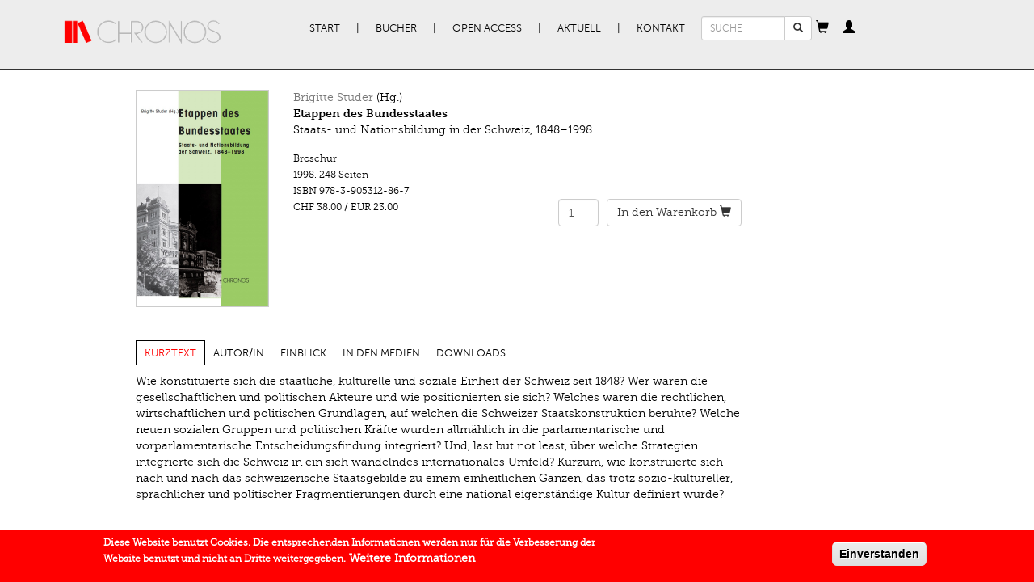

--- FILE ---
content_type: text/html; charset=utf-8
request_url: https://www.chronos-verlag.ch/node/19696
body_size: 15756
content:
<!DOCTYPE html>
<html lang="de" dir="ltr" prefix="og: http://ogp.me/ns# content: http://purl.org/rss/1.0/modules/content/ dc: http://purl.org/dc/terms/ foaf: http://xmlns.com/foaf/0.1/ rdfs: http://www.w3.org/2000/01/rdf-schema# sioc: http://rdfs.org/sioc/ns# sioct: http://rdfs.org/sioc/types# skos: http://www.w3.org/2004/02/skos/core# xsd: http://www.w3.org/2001/XMLSchema#">
<head>
  <link rel="profile" href="http://www.w3.org/1999/xhtml/vocab" />
  <meta name="viewport" content="width=device-width, initial-scale=1.0">
  <meta charset="utf-8" />
<link rel="apple-touch-icon-precomposed" href="https://www.chronos-verlag.ch/sites/all/themes/omega/omega/apple-touch-icon-precomposed-114x114.png" sizes="114x114" />
<link rel="apple-touch-icon-precomposed" href="https://www.chronos-verlag.ch/sites/all/themes/omega/omega/apple-touch-icon-precomposed.png" />
<link rel="apple-touch-icon-precomposed" href="https://www.chronos-verlag.ch/sites/all/themes/omega/omega/apple-touch-icon-precomposed-72x72.png" sizes="72x72" />
<link rel="apple-touch-icon-precomposed" href="https://www.chronos-verlag.ch/sites/all/themes/omega/omega/apple-touch-icon-precomposed-144x144.png" sizes="144x144" />
<meta http-equiv="cleartype" content="on" />
<meta name="MobileOptimized" content="width" />
<meta name="HandheldFriendly" content="true" />
<link rel="shortcut icon" href="https://www.chronos-verlag.ch/sites/all/themes/cv/favicon.ico" type="image/vnd.microsoft.icon" />
<link rel="profile" href="http://www.w3.org/1999/xhtml/vocab" />
<meta name="viewport" content="width=device-width" />
<meta name="generator" content="Drupal 7 (https://www.drupal.org)" />
<link rel="canonical" href="https://www.chronos-verlag.ch/node/19696" />
<link rel="shortlink" href="https://www.chronos-verlag.ch/node/19696" />
<meta property="og:site_name" content="Chronos Verlag" />
<meta property="og:type" content="article" />
<meta property="og:url" content="https://www.chronos-verlag.ch/node/19696" />
<meta property="og:title" content="Etappen des Bundesstaates" />
<meta property="og:updated_time" content="2025-01-23T16:51:29+01:00" />
<meta property="og:image" content="https://www.chronos-verlag.ch/sites/default/files/img_cover/286_studer_ug.jpg" />
<meta property="article:published_time" content="2017-12-28T17:25:24+01:00" />
<meta property="article:modified_time" content="2025-01-23T16:51:29+01:00" />
  <title>Etappen des Bundesstaates | Chronos Verlag</title>
  <link type="text/css" rel="stylesheet" href="https://www.chronos-verlag.ch/sites/default/files/css/css_ChvGnDK6KNYZtPymMddFw2MbZMcIOSLwJ6q2z1g9C3U.css" media="all" />
<link type="text/css" rel="stylesheet" href="https://www.chronos-verlag.ch/sites/default/files/css/css_nkveAshVdseAaEkQZ8tzqvN9nWaY9y1m7sqrgMmsde4.css" media="all" />
<style>#sliding-popup.sliding-popup-bottom,#sliding-popup.sliding-popup-bottom .eu-cookie-withdraw-banner,.eu-cookie-withdraw-tab{background:#ff0000;}#sliding-popup.sliding-popup-bottom.eu-cookie-withdraw-wrapper{background:transparent}#sliding-popup .popup-content #popup-text h1,#sliding-popup .popup-content #popup-text h2,#sliding-popup .popup-content #popup-text h3,#sliding-popup .popup-content #popup-text p,#sliding-popup label,#sliding-popup div,.eu-cookie-compliance-secondary-button,.eu-cookie-withdraw-tab{color:#ffffff !important;}.eu-cookie-withdraw-tab{border-color:#ffffff;}.eu-cookie-compliance-more-button{color:#ffffff !important;}
</style>
<link type="text/css" rel="stylesheet" href="https://www.chronos-verlag.ch/sites/default/files/css/css_2RdTjkzo0eI-1QJbfPNMhGNiVz561B4JM9Fu6jFJ45U.css" media="all" />
<link type="text/css" rel="stylesheet" href="https://www.chronos-verlag.ch/sites/default/files/css/css_cWyzsuHEPB9Coe3zm5MJGegkR2pYLvQDetCGFcg40PQ.css" media="all" />
  <!-- HTML5 element support for IE6-8 -->
  <!--[if lt IE 9]>
    <script src="https://cdn.jsdelivr.net/html5shiv/3.7.3/html5shiv-printshiv.min.js"></script>
  <![endif]-->
  <!-- Matomo -->
  <script>
    var _paq = window._paq = window._paq || [];
    /* tracker methods like "setCustomDimension" should be called before "trackPageView" */
    _paq.push(['trackPageView']);
    _paq.push(['enableLinkTracking']);
    (function() {
      var u="//matomo.chronos-verlag.ch/";
      _paq.push(['setTrackerUrl', u+'matomo.php']);
      _paq.push(['setSiteId', '1']);
      var d=document, g=d.createElement('script'), s=d.getElementsByTagName('script')[0];
      g.async=true; g.src=u+'matomo.js'; s.parentNode.insertBefore(g,s);
    })();
  </script>
  <!-- End Matomo Code -->
  <script src="https://www.chronos-verlag.ch/sites/default/files/js/js_90AfNYFa6dzfqLYwWvPG9pzcr62zTrkVWmITP0kR6sQ.js"></script>
<script src="https://www.chronos-verlag.ch/sites/default/files/js/js_Q2kecghLvvd69tAPGWpW7ObwRsXWuwiJPaPsZga9Egc.js"></script>
<script src="https://www.chronos-verlag.ch/sites/default/files/js/js_jSUToTmGlXbxJsCS8j3ejlVUr7iHF1RPhPTPuIEm61g.js"></script>
<script src="https://www.chronos-verlag.ch/sites/default/files/js/js_X8-MlOk_tPPZwOgUoyhEDbaW--L-aEObOO7ADPH9HVs.js"></script>
<script src="https://www.chronos-verlag.ch/sites/default/files/js/js_OLgr-593LYCzF1vZ05PpqLNjLgPEsdxeuLPiASPOib8.js"></script>
<script>jQuery.extend(Drupal.settings, {"basePath":"\/","pathPrefix":"","ajaxPageState":{"theme":"cv","theme_token":"coN15DN8R8nMl1bqrTJVSw9Foe401ILAibw6UfyQDRI","jquery_version":"1.10","js":{"0":1,"sites\/all\/modules\/contrib\/eu_cookie_compliance\/js\/eu_cookie_compliance.js":1,"sites\/all\/themes\/bootstrap\/js\/bootstrap.js":1,"sites\/all\/modules\/contrib\/jquery_update\/replace\/jquery\/1.10\/jquery.min.js":1,"misc\/jquery-extend-3.4.0.js":1,"misc\/jquery.once.js":1,"misc\/drupal.js":1,"sites\/all\/themes\/omega\/omega\/js\/no-js.js":1,"sites\/all\/modules\/contrib\/eu_cookie_compliance\/js\/jquery.cookie-1.4.1.min.js":1,"sites\/all\/modules\/contrib\/jquery_update\/replace\/misc\/jquery.form.min.js":1,"misc\/ajax.js":1,"sites\/all\/modules\/contrib\/jquery_update\/js\/jquery_update.js":1,"public:\/\/languages\/de_BE0gPCrR58D5uLmBEaK7FBP41KhjQlGj2LRWHaudT6E.js":1,"sites\/all\/libraries\/colorbox\/jquery.colorbox-min.js":1,"sites\/all\/modules\/contrib\/colorbox\/js\/colorbox.js":1,"sites\/all\/modules\/contrib\/colorbox\/styles\/default\/colorbox_style.js":1,"sites\/all\/themes\/cv\/js\/articles_to_sell.js":1,"sites\/all\/modules\/contrib\/views\/js\/base.js":1,"sites\/all\/themes\/bootstrap\/js\/misc\/_progress.js":1,"sites\/all\/themes\/cv\/js\/article_focus.js":1,"sites\/all\/modules\/contrib\/views\/js\/ajax_view.js":1,"sites\/all\/themes\/cv\/js\/cart_popover.js":1,"sites\/all\/themes\/cv\/js\/personal_cabinet_popover.js":1,"sites\/all\/modules\/custom\/cv_common\/js\/quicktabs\/qt_easyresponsivetabs.js":1,"sites\/all\/themes\/cv\/js\/cv.behaviors.js":1,"sites\/all\/themes\/cv\/js\/bootstrap.min.js":1,"sites\/all\/themes\/cv\/smartmenu\/jquery.smartmenus.min.js":1,"sites\/all\/themes\/cv\/smartmenu\/addons\/bootstrap\/jquery.smartmenus.bootstrap.min.js":1,"sites\/all\/themes\/bootstrap\/js\/modules\/views\/js\/ajax_view.js":1,"sites\/all\/themes\/bootstrap\/js\/misc\/ajax.js":1},"css":{"sites\/all\/themes\/omega\/omega\/css\/modules\/system\/system.base.css":1,"sites\/all\/themes\/omega\/omega\/css\/modules\/system\/system.menus.theme.css":1,"sites\/all\/themes\/omega\/omega\/css\/modules\/system\/system.messages.theme.css":1,"sites\/all\/themes\/omega\/omega\/css\/modules\/system\/system.theme.css":1,"sites\/all\/modules\/contrib\/date\/date_api\/date.css":1,"sites\/all\/modules\/contrib\/date\/date_popup\/themes\/datepicker.1.7.css":1,"sites\/all\/themes\/omega\/omega\/css\/modules\/comment\/comment.theme.css":1,"modules\/node\/node.css":1,"sites\/all\/themes\/omega\/omega\/css\/modules\/field\/field.theme.css":1,"sites\/all\/modules\/contrib\/views\/css\/views.css":1,"sites\/all\/themes\/omega\/omega\/css\/modules\/search\/search.theme.css":1,"sites\/all\/themes\/omega\/omega\/css\/modules\/user\/user.base.css":1,"sites\/all\/themes\/omega\/omega\/css\/modules\/user\/user.theme.css":1,"sites\/all\/modules\/contrib\/colorbox\/styles\/default\/colorbox_style.css":1,"sites\/all\/modules\/contrib\/ctools\/css\/ctools.css":1,"sites\/all\/modules\/contrib\/wysiwyg_linebreaks\/wysiwyg_linebreaks.css":1,"sites\/all\/modules\/contrib\/field_group\/field_group.field_ui.css":1,"sites\/all\/modules\/custom\/cv_common\/css\/quicktabs\/responsive-tabs-horizontal.css":1,"sites\/all\/modules\/contrib\/eu_cookie_compliance\/css\/eu_cookie_compliance.css":1,"sites\/all\/themes\/cv\/css\/detail_book_page.min.css":1,"sites\/all\/themes\/omega\/omega\/css\/modules\/system\/system.menu.themes.css":1,"sites\/all\/themes\/omega\/omega\/css\/modules\/contextual\/contextual.base.css":1,"sites\/all\/modules\/contrib\/commerce\/modules\/cart\/theme\/commerce_cart.theme.css":1,"sites\/all\/modules\/contrib\/commerce\/modules\/line_item\/theme\/commerce_line_item.theme.css":1,"0":1,"sites\/all\/themes\/cv\/css\/bootstrap.min.css":1,"sites\/all\/themes\/cv\/css\/styles.min.css":1,"sites\/all\/themes\/cv\/css\/fonts.min.css":1,"all:0":1}},"colorbox":{"opacity":"0.85","current":"{current} von {total}","previous":"\u00ab Zur\u00fcck","next":"Weiter \u00bb","close":"Schlie\u00dfen","maxWidth":"98%","maxHeight":"98%","fixed":true,"mobiledetect":true,"mobiledevicewidth":"480px"},"urlIsAjaxTrusted":{"\/node\/19696":true},"cvCommon":{"urlFragments":["kurztext","autor-in","einblick","in-den-medien","downloads"]},"eu_cookie_compliance":{"popup_enabled":1,"popup_agreed_enabled":0,"popup_hide_agreed":0,"popup_clicking_confirmation":1,"popup_scrolling_confirmation":0,"popup_html_info":"\u003Cdiv class=\u0022eu-cookie-compliance-banner eu-cookie-compliance-banner-info eu-cookie-compliance-banner--default\u0022\u003E\n  \u003Cdiv class=\u0022popup-content info\u0022\u003E\n    \u003Cdiv id=\u0022popup-text\u0022\u003E\n      \u003Cp\u003EDiese Website benutzt Cookies. Die entsprechenden Informationen werden nur f\u00fcr die Verbesserung der Website benutzt und\u00a0nicht an Dritte weitergegeben.\u003C\/p\u003E\n              \u003Cbutton type=\u0022button\u0022 class=\u0022find-more-button eu-cookie-compliance-more-button\u0022\u003EWeitere Informationen\u003C\/button\u003E\n          \u003C\/div\u003E\n    \n    \u003Cdiv id=\u0022popup-buttons\u0022 class=\u0022\u0022\u003E\n      \u003Cbutton type=\u0022button\u0022 class=\u0022agree-button eu-cookie-compliance-default-button\u0022\u003EEinverstanden\u003C\/button\u003E\n          \u003C\/div\u003E\n  \u003C\/div\u003E\n\u003C\/div\u003E","use_mobile_message":false,"mobile_popup_html_info":"\u003Cdiv class=\u0022eu-cookie-compliance-banner eu-cookie-compliance-banner-info eu-cookie-compliance-banner--default\u0022\u003E\n  \u003Cdiv class=\u0022popup-content info\u0022\u003E\n    \u003Cdiv id=\u0022popup-text\u0022\u003E\n      \u003Ch2\u003EWe use cookies on this site to enhance your user experience\u003C\/h2\u003E\n\u003Cp\u003EBy tapping the Accept button, you agree to us doing so.\u003C\/p\u003E\n              \u003Cbutton type=\u0022button\u0022 class=\u0022find-more-button eu-cookie-compliance-more-button\u0022\u003EWeitere Informationen\u003C\/button\u003E\n          \u003C\/div\u003E\n    \n    \u003Cdiv id=\u0022popup-buttons\u0022 class=\u0022\u0022\u003E\n      \u003Cbutton type=\u0022button\u0022 class=\u0022agree-button eu-cookie-compliance-default-button\u0022\u003EEinverstanden\u003C\/button\u003E\n          \u003C\/div\u003E\n  \u003C\/div\u003E\n\u003C\/div\u003E\n","mobile_breakpoint":"768","popup_html_agreed":"\u003Cdiv\u003E\n  \u003Cdiv class=\u0022popup-content agreed\u0022\u003E\n    \u003Cdiv id=\u0022popup-text\u0022\u003E\n      \u003Ch2\u003EThank you for accepting cookies\u003C\/h2\u003E\n\u003Cp\u003EYou can now hide this message or find out more about cookies.\u003C\/p\u003E\n    \u003C\/div\u003E\n    \u003Cdiv id=\u0022popup-buttons\u0022\u003E\n      \u003Cbutton type=\u0022button\u0022 class=\u0022hide-popup-button eu-cookie-compliance-hide-button\u0022\u003EHide\u003C\/button\u003E\n              \u003Cbutton type=\u0022button\u0022 class=\u0022find-more-button eu-cookie-compliance-more-button-thank-you\u0022 \u003EMore info\u003C\/button\u003E\n          \u003C\/div\u003E\n  \u003C\/div\u003E\n\u003C\/div\u003E","popup_use_bare_css":false,"popup_height":"auto","popup_width":"100%","popup_delay":1000,"popup_link":"\/agb","popup_link_new_window":1,"popup_position":null,"fixed_top_position":false,"popup_language":"de","store_consent":false,"better_support_for_screen_readers":0,"reload_page":0,"domain":"","domain_all_sites":0,"popup_eu_only_js":0,"cookie_lifetime":"365","cookie_session":false,"disagree_do_not_show_popup":0,"method":"default","whitelisted_cookies":"","withdraw_markup":"\u003Cbutton type=\u0022button\u0022 class=\u0022eu-cookie-withdraw-tab\u0022\u003EPrivacy settings\u003C\/button\u003E\n\u003Cdiv class=\u0022eu-cookie-withdraw-banner\u0022\u003E\n  \u003Cdiv class=\u0022popup-content info\u0022\u003E\n    \u003Cdiv id=\u0022popup-text\u0022\u003E\n      \u003Ch2\u003EWe use cookies on this site to enhance your user experience\u003C\/h2\u003E\n\u003Cp\u003EYou have given your consent for us to set cookies.\u003C\/p\u003E\n    \u003C\/div\u003E\n    \u003Cdiv id=\u0022popup-buttons\u0022\u003E\n      \u003Cbutton type=\u0022button\u0022 class=\u0022eu-cookie-withdraw-button\u0022\u003EWithdraw consent\u003C\/button\u003E\n    \u003C\/div\u003E\n  \u003C\/div\u003E\n\u003C\/div\u003E\n","withdraw_enabled":false,"withdraw_button_on_info_popup":0,"cookie_categories":[],"enable_save_preferences_button":1,"fix_first_cookie_category":1,"select_all_categories_by_default":0},"bootstrap":{"anchorsFix":"0","anchorsSmoothScrolling":"0","formHasError":1,"popoverEnabled":"1","popoverOptions":{"animation":1,"html":0,"placement":"right","selector":"","trigger":"click","triggerAutoclose":1,"title":"","content":"","delay":0,"container":"body"},"tooltipEnabled":"0","tooltipOptions":{"animation":1,"html":0,"placement":"auto bottom","selector":"","trigger":"hover focus","delay":0,"container":"body"}}});</script>
</head>
<body class="html not-front not-logged-in page-node page-node- page-node-19696 node-type-cv-book-display i18n-de section-node">
  <div id="skip-link">
    <a href="#main-content" class="element-invisible element-focusable">Direkt zum Inhalt</a>
  </div>
    <div class="header">
  <div class="container">
          <nav class="navbar primary-nav">
        <div class="container-fluid">
          <div class="navbar-header">
                          <a href="/" title="Start" rel="home" class="site-logo navbar-brand"><img src="https://www.chronos-verlag.ch/sites/all/themes/cv/logo.png" alt="Start"/></a>
                        <button type="button" class="navbar-toggle" data-toggle="collapse" data-target="#primary-nav">
              <span class="sr-only">Toggle navigation</span>
              <span class="icon-bar"></span>
              <span class="icon-bar"></span>
              <span class="icon-bar"></span>
            </button>
                          <button type="button" class="navbar-toggle" data-toggle="collapse" data-target="#search_form">
                <span class="glyphicon glyphicon-search"></span>              </button>
                          <button type="button" class="navbar-toggle" data-toggle="collapse" data-target="#cv_common_shopping_cart">
                <span class="glyphicon glyphicon-shopping-cart"></span>              </button>
                          <button type="button" class="navbar-toggle" data-toggle="collapse" data-target="#cv_common_personal_cabinet">
                <span class="glyphicon glyphicon-user"></span>              </button>
                      </div><!-- End of navbar-header -->
          <div class="collapse navbar-collapse" id="primary-nav">
            <ul class="menu nav navbar-nav"><li class="first leaf"><a href="/" title="">Start</a></li>
<li class="expanded dropdown"><a href="/alle-buecher" title="" data-target="#" class="dropdown-toggle">Bücher</a><ul class="dropdown-menu"><li class="first leaf"><a href="/alle-buecher">Alle Bücher</a></li>
<li class="leaf"><a href="/in-vorbereitung">In Vorbereitung</a></li>
<li class="leaf"><a href="/neuerscheinungen">Neuerscheinungen</a></li>
<li class="leaf"><a href="/aktuelle-reihen" title="">Reihen | Zeitschriften</a></li>
<li class="last leaf"><a href="/autor-innen">AutorInnen</a></li>
</ul></li>
<li class="expanded dropdown"><a href="/open-access" title="" data-target="#" class="dropdown-toggle">Open Access</a><ul class="dropdown-menu"><li class="first leaf"><a href="/open-access" title="">Open Access Bücher</a></li>
<li class="last leaf"><a href="/node/28290">Open Access Policy</a></li>
</ul></li>
<li class="expanded dropdown"><a href="/veranstaltungen" title="" data-target="#" class="dropdown-toggle">Aktuell</a><ul class="dropdown-menu"><li class="first leaf"><a href="/veranstaltungen">Veranstaltungen</a></li>
<li class="leaf"><a href="/im-gespr%C3%A4ch">Im Gespräch</a></li>
<li class="leaf"><a href="/rezensionen">Rezensionen</a></li>
<li class="last leaf"><a href="/newsletter-kataloge" title="">Newsletter | Kataloge</a></li>
</ul></li>
<li class="last expanded dropdown"><a href="/node/14275" data-target="#" class="dropdown-toggle">Kontakt</a><ul class="dropdown-menu"><li class="first leaf"><a href="/node/14275" title="">Verlag | Impressum</a></li>
<li class="leaf"><a href="/node/14285">Manuskripte</a></li>
<li class="leaf"><a href="/node/14286">Buchhandel</a></li>
<li class="last leaf"><a href="/agb">AGB | Datenschutz | GPSR</a></li>
</ul></li>
</ul>          </div><!-- End of primary-nav contents -->
                      <div class="collapse navbar-collapse" id="search_form">
              <form class="search-block-form form-search content-search navbar-form" action="/node/19696" method="post" id="search-block-form" accept-charset="UTF-8"><div><div>
      <h2 class="element-invisible">Suchformular</h2>
    <div class="input-group"><input title="Geben Sie die Begriffe ein, nach denen Sie suchen." placeholder="SUCHE" class="input-sm form-control form-text" type="text" id="edit-search-block-form--2" name="search_block_form" value="" size="15" maxlength="128" /><span class="input-group-btn"><button type="submit" class="btn btn-default btn-sm search-button"><span class="icon glyphicon glyphicon-search" aria-hidden="true"></span>
</button></span></div><div class="form-actions form-wrapper form-group" id="edit-actions"><button class="element-invisible btn btn-primary form-submit" type="submit" id="edit-submit" name="op" value="Suche">Suche</button>
</div><input type="hidden" name="form_build_id" value="form-QIgM5hz_OUHLc3rfBTIDPTnZ58Qpw124zlV71BlItXs" />
<input type="hidden" name="form_id" value="search_block_form" />
</div>
</div></form>            </div>
                      <div class="collapse navbar-collapse" id="cv_common_shopping_cart">
              <div id="ajax-shopping-cart" class="block">
  <a id="shopping-cart-button" tabindex="0" role="button" data-trigger="manual" data-placement="bottom" data-content="Cart contents are being loaded."><span class="glyphicon glyphicon-shopping-cart"></span></a></div>
            </div>
                      <div class="collapse navbar-collapse" id="cv_common_personal_cabinet">
              <section id="block-cv-common-personal-cabinet" class="block block--cv-common block--cv-common-personal-cabinet" id="block-cv-common-personal-cabinet" class="block block--cv-common block--cv-common-personal-cabinet">

  <a
    id="personal-cabinet-popup-button"
    tabindex="0"
    role="button"
    data-trigger="manual"
    data-html="true"
    data-placement="bottom"
  ><span class="glyphicon glyphicon-user"></span>
  </a>

  <div id="personal-cabinet-popup">
    <ul class="nav personal-cabinet-links-list"><li class="log-in first"><a href="/user" class="btn btn-primary">Anmelden</a></li>
<li class="register last"><a href="/user/register" class="btn btn-success">Neu registrieren</a></li>
</ul>  </div>

</section>
            </div>
                    <!-- end of navbar contents -->
        </div>
      </nav><!-- End of navbar -->
          </div>
</div><!-- End of header -->
<div class="container content">
                            <div class="row">
          <div class="col-sm-8 col-sm-offset-1">
            <section id="block-views-cv-books-from-solr-book-page" class="block block--views block--views-cv-books-from-solr-book-page clearfix" id="block-views-cv-books-from-solr-book-page" class="block block--views block--views-cv-books-from-solr-book-page">

      
  <div class="view view-cv-books-from-solr view-id-cv_books_from_solr view-display-id-book_page view-dom-id-d3e071a00a9a1f9ec613c319dc02adb9">
      
  
  
  
      <div class="view-content">
      
  <div class="views-row views-row-1 row">
    <div class="col-sm-3">
  <div class="book-cover">
          <a href="https://www.chronos-verlag.ch/sites/default/files/img_cover/286_studer_ug.jpg" title="Etappen des Bundesstaates" class="colorbox" data-colorbox-gallery="gallery-node-19696-T_MIc63dy7A"><img typeof="foaf:Image" class="img-responsive" src="https://www.chronos-verlag.ch/sites/default/files/img_cover/286_studer_ug.jpg" width="652" height="1067" alt="" title="" /></a>      </div>
</div>
<div class="col-sm-9">
  <div class="book-header">
    <div class="views-field views-field-field-editors-title"><span class="field-content"><a href="/node/14626">Brigitte Studer</a> (Hg.)</span></div><div class="views-field views-field-title"><strong class="field-content">Etappen des Bundesstaates</strong></div><div class="views-field views-field-field-subtitle-1-value"><span class="field-content"><p>Staats- und Nationsbildung in der Schweiz, 1848–1998</p></span></div>  </div>
    <div class="book-details">
                  <div class="views-field views-field-nothing">            <div class="view view-cv-products-from-db view-id-cv_products_from_db view-display-id-detail_products view-dom-id-9b893a5689386d0468018ae6f18be349">
        
  
  
      <div class="view-content">
        <div class="views-row views-row-1 views-row-odd views-row-first views-row-last">
      <div class="views-field views-field-field-bookbinding">    <div class="field-content">Broschur</div></div>  <span class="views-field views-field-field-publication-date">    <span class="date-display-single" property="dc:date" datatype="xsd:dateTime" content="1998-12-31T00:00:00+01:00">1998.</span></span>  <span class="views-field views-field-field-number-of-pages">    <span class="field-content">248 Seiten</span></span>  <div class="views-field views-field-sku">  <span class="views-label views-label-sku">ISBN</span>  <span class="field-content">978-3-905312-86-7</span></div>  <div class="row commerce-row">
          <div class="col-xs-6 col-sm- commerce-price">
        <div class="views-field views-field-commerce-price">                <span class="field-content">CHF 38.00</span> / <span class="field-content">EUR 23.00 </span>        </div>      </div>
          <div class="col-xs-6 add-to-cart-form">
        <div class="views-field views-field-add-to-cart-form">                <span class="field-content"><form class="commerce-add-to-cart commerce-cart-add-to-cart-form-4285 commerce-cart-add-to-cart-form-4285" autocomplete="off" action="/node/19696" method="post" id="commerce-cart-add-to-cart-form-4285" accept-charset="UTF-8"><div><input type="hidden" name="product_id" value="4285" />
<input type="hidden" name="form_build_id" value="form-7jqfM0YpreAmbc9nSPYwcGp-0MfOrxlsNVwBPNeaNyE" />
<input type="hidden" name="form_id" value="commerce_cart_add_to_cart_form_4285" />
<div id="edit-line-item-fields" class="form-wrapper form-group"></div><div class="form-item form-item-quantity form-type-numberfield form-group"><input class="form-control form-text form-number" type="number" id="edit-quantity" name="quantity" value="1" step="1" /></div><button type="submit" id="edit-submit--2" name="op" value="&lt;span class=&#039;cart-text&#039;&gt;In den Warenkorb&lt;/span&gt; &lt;span class=&quot;glyphicon glyphicon-shopping-cart&quot;&gt;&lt;/span&gt;" class="btn btn-default form-submit"><span class='cart-text'>In den Warenkorb</span> <span class="glyphicon glyphicon-shopping-cart"></span></button>
</div></form></span>        </div>      </div>
      </div>
  </div>
    </div>
  
  
  
  
  
  
</div></div>  </div>
  </div>
  </div>
    </div>
  
  
  
  
  
</div>
</section>
<section id="block-quicktabs-book-detail-page" class="block block--quicktabs block--quicktabs-book-detail-page clearfix" id="block-quicktabs-book-detail-page" class="block block--quicktabs block--quicktabs-book-detail-page">

      
  <div id="quickset-book_detail_page" class="quick-responsive col-sm-12"><ul class="resp-tabs-list"><li>Kurztext</li><li>Autor/in</li><li>Einblick</li><li>In den Medien</li><li>Downloads</li></ul><div class="resp-tabs-container"><div><div class="view view-cv-books-from-solr view-id-cv_books_from_solr view-display-id-kurztext_tab view-dom-id-89d2fa9fd24aea476b0ae68e0a3a7440">
      
  
  
  
      <div class="view-content">
      
  <div class="views-row views-row-1">
    
  
  <div class="views-field views-field-field-description-value">    <span class="field-content"><p>Wie konstituierte sich die staatliche, kulturelle und soziale Einheit der Schweiz seit 1848? Wer waren die gesellschaftlichen und politischen Akteure und wie positionierten sie sich? Welches waren die rechtlichen, wirtschaftlichen und politischen Grundlagen, auf welchen die Schweizer Staatskonstruktion beruhte? Welche neuen sozialen Gruppen und politischen Kräfte wurden allmählich in die parlamentarische und vorparlamentarische Entscheidungsfindung integriert? Und, last but not least, über welche Strategien integrierte sich die Schweiz in ein sich wandelndes internationales Umfeld? Kurzum, wie konstruierte sich nach und nach das schweizerische Staatsgebilde zu einem einheitlichen Ganzen, das trotz sozio-kultureller, sprachlicher und politischer Fragmentierungen durch eine national eigenständige Kultur definiert wurde?</p></span>  </div>  </div>
    </div>
  
  
  
  
  
</div></div><div><section id="block-cv-common-author-tab" class="block block--cv-common block--cv-common-author-tab clearfix" id="block-cv-common-author-tab" class="block block--cv-common block--cv-common-author-tab">

      
  <div class="content row">
    <ul class="nav nav-tabs author-tabs col-sm-12"><li><strong><a href="/node/14626">Brigitte Studer</a></strong></li></ul><div class="tab-content author-tabs-content"><div id="tab0" class="tab-pane active">
<div class="author-info">
    <div class="col-sm-12">
              <div class="field-author-biography">
        <div class="field field--name-field-author-biography field--type-text-long field--label-hidden"><div class="field__items"><div class="field__item even"><p>Brigitte Studer, Historikerin, Professorin für Schweizer und Neueste Allgemeine Geschichte an der Universität Bern.<br />Forschungsschwerpunkte: Sozialgeschichte, Geschlechtergeschichte, Politische Geschichte, Kulturgeschichte</p></div></div></div>      </div>
              <hr>
      <div class="view-title">
        <strong>Bücher im Chronos Verlag</strong>
      </div>
      <br>
      <div class="view view-cv-books-from-db view-id-cv_books_from_db view-display-id-related_books view-dom-id-f69db7445e9f07463245cd351b9c0184">
        
  
  
      <div class="view-content">
      
      <div class="views-row views-row-1 views-row-odd views-row-first">
        
  <div class="views-field views-field-title">        <strong class="field-content"><a href="/node/20122">Von der Barmherzigkeit zur Sozialversicherung – De l&#039;assistance à l&#039;assurance sociale</a></strong>  </div>  
  <div class="views-field views-field-field-subtitle-1">        <div class="field-content"><p>Umbrüche und Kontinuität vom Spätmittelalter bis zum 20. Jahrhundert – Ruptures et continuités du Moyen Age au XXe siècle</p></div>  </div>  
  <div class="views-field views-field-nothing">        <span class="field-content"><div class="view view-cv-products-from-db view-id-cv_products_from_db view-display-id-popup_products view-dom-id-1dc7e192840c7ce440f849bae31e915c">
        
  
  
      <div class="view-content">
        <div class="views-row views-row-1 views-row-odd views-row-first">
      
  <span class="views-field views-field-field-publication-date">        <span class="date-display-single" property="dc:date" datatype="xsd:dateTime" content="2002-10-30T00:00:00+01:00">2002.</span>  </span>  
  <span class="views-field views-field-field-bookbinding">        <span class="field-content">Broschur</span>  </span>  
  <div class="views-field views-field-sku">    <span class="views-label views-label-sku">ISBN</span>    <span class="field-content">978-3-0340-0558-6</span>  </div>  
  <div class="views-field views-field-commerce-price">        <span>Vergriffen / Restexemplare</span>  </div>  </div>
  <div class="views-row views-row-2 views-row-even views-row-last">
      
  <span class="views-field views-field-field-publication-date">        <span class="date-display-single" property="dc:date" datatype="xsd:dateTime" content="2022-12-28T00:00:00+01:00">2022.</span>  </span>  
  <span class="views-field views-field-field-ebook-format">        E-Book (pdf)  </span>  
  <div class="views-field views-field-sku">    <span class="views-label views-label-sku">ISBN</span>    <span class="field-content">978-3-0340-5558-1</span>  </div>  
  <div class="views-field views-field-commerce-price">        <span class="field-content">CHF 48.00</span><span class="views-field views-field-field-price-eur"> / <span class="field-content">EUR 28.00 </span></span>  </div>  </div>
    </div>
  
  
  
  
  
  
</div></span>  </div>    </div>
        <div class="views-row views-row-2 views-row-even">
        
  <div class="views-field views-field-title">        <strong class="field-content"><a href="/node/20835">Die Schweiz anderswo – La Suisse ailleurs</a></strong>  </div>  
  <div class="views-field views-field-field-subtitle-1">        <div class="field-content"><p>AuslandschweizerInnen – SchweizerInnen im Ausland</p></div>  </div>  
  <div class="views-field views-field-field-subtitle-2">        <div class="field-content"><p>Les Suisses de l’étranger – Les Suisses à l’étranger</p></div>  </div>  
  <div class="views-field views-field-nothing">        <span class="field-content"><div class="view view-cv-products-from-db view-id-cv_products_from_db view-display-id-popup_products view-dom-id-53e85da995755c323ede365d95aa244f">
        
  
  
      <div class="view-content">
        <div class="views-row views-row-1 views-row-odd views-row-first views-row-last">
      
  <span class="views-field views-field-field-publication-date">        <span class="date-display-single" property="dc:date" datatype="xsd:dateTime" content="2015-03-31T01:00:00+02:00">2015.</span>  </span>  
  <span class="views-field views-field-field-bookbinding">        <span class="field-content">Broschur</span>  </span>  
  <div class="views-field views-field-sku">    <span class="views-label views-label-sku">ISBN</span>    <span class="field-content">978-3-0340-1259-1</span>  </div>  
  <div class="views-field views-field-commerce-price">        <span class="field-content">CHF 58.00</span><span class="views-field views-field-field-price-eur"> / <span class="field-content">EUR 52.00 </span></span>  </div>  </div>
    </div>
  
  
  
  
  
  
</div></span>  </div>    </div>
        <div class="views-row views-row-3 views-row-odd">
        
  <div class="views-field views-field-title">        <strong class="field-content"><a href="/node/20756">Wohnen und die Ökonomie des Raums – L’habitat et l’économie de l’espace</a></strong>  </div>  
  <div class="views-field views-field-nothing">        <span class="field-content"><div class="view view-cv-products-from-db view-id-cv_products_from_db view-display-id-popup_products view-dom-id-bc3c23cf897a3972fe4b35008d74d0fe">
        
  
  
      <div class="view-content">
        <div class="views-row views-row-1 views-row-odd views-row-first views-row-last">
      
  <span class="views-field views-field-field-publication-date">        <span class="date-display-single" property="dc:date" datatype="xsd:dateTime" content="2014-10-30T23:00:00+01:00">2014.</span>  </span>  
  <span class="views-field views-field-field-bookbinding">        <span class="field-content">Broschur</span>  </span>  
  <div class="views-field views-field-sku">    <span class="views-label views-label-sku">ISBN</span>    <span class="field-content">978-3-0340-1202-7</span>  </div>  
  <div class="views-field views-field-commerce-price">        <span class="field-content">CHF 48.00</span><span class="views-field views-field-field-price-eur"> / <span class="field-content">EUR 43.00 </span></span>  </div>  </div>
    </div>
  
  
  
  
  
  
</div></span>  </div>    </div>
        <div class="views-row views-row-4 views-row-even">
        
  <div class="views-field views-field-title">        <strong class="field-content"><a href="/node/20527">Die Produktion von Ungleichheiten – La production des inégalités</a></strong>  </div>  
  <div class="views-field views-field-nothing">        <span class="field-content"><div class="view view-cv-products-from-db view-id-cv_products_from_db view-display-id-popup_products view-dom-id-84296e78351e777dcd4ee947c1b2ef98">
        
  
  
      <div class="view-content">
        <div class="views-row views-row-1 views-row-odd views-row-first views-row-last">
      
  <span class="views-field views-field-field-publication-date">        <span class="date-display-single" property="dc:date" datatype="xsd:dateTime" content="2010-04-30T00:00:00+02:00">2010.</span>  </span>  
  <span class="views-field views-field-field-bookbinding">        <span class="field-content">Broschur</span>  </span>  
  <div class="views-field views-field-sku">    <span class="views-label views-label-sku">ISBN</span>    <span class="field-content">978-3-0340-0973-7</span>  </div>  
  <div class="views-field views-field-commerce-price">        <span class="field-content">CHF 48.00</span><span class="views-field views-field-field-price-eur"> / <span class="field-content">EUR 31.00 </span></span>  </div>  </div>
    </div>
  
  
  
  
  
  
</div></span>  </div>    </div>
        <div class="views-row views-row-5 views-row-odd">
        
  <div class="views-field views-field-title">        <strong class="field-content"><a href="/node/20313">Kriminalisieren, Entkriminalisieren, Normalisieren</a></strong>  </div>  
  <div class="views-field views-field-field-subtitle-1">        <div class="field-content">Criminaliser, décriminaliser, normaliser</div>  </div>  
  <div class="views-field views-field-nothing">        <span class="field-content"><div class="view view-cv-products-from-db view-id-cv_products_from_db view-display-id-popup_products view-dom-id-1485aa4c89f6d6ce382f60472c6ad7d1">
        
  
  
      <div class="view-content">
        <div class="views-row views-row-1 views-row-odd views-row-first views-row-last">
      
  <span class="views-field views-field-field-publication-date">        <span class="date-display-single" property="dc:date" datatype="xsd:dateTime" content="2006-10-30T23:00:00+01:00">2006.</span>  </span>  
  <span class="views-field views-field-field-bookbinding">        <span class="field-content">Broschur</span>  </span>  
  <div class="views-field views-field-sku">    <span class="views-label views-label-sku">ISBN</span>    <span class="field-content">978-3-0340-0770-2</span>  </div>  
  <div class="views-field views-field-commerce-price">        <span class="field-content">CHF 58.00</span><span class="views-field views-field-field-price-eur"> / <span class="field-content">EUR 38.80 </span></span>  </div>  </div>
    </div>
  
  
  
  
  
  
</div></span>  </div>    </div>
        <div class="views-row views-row-6 views-row-even">
        
  <div class="views-field views-field-title">        <strong class="field-content"><a href="/node/20282">Stalinistische Subjekte / Stalinist Subjects / Sujets staliniens</a></strong>  </div>  
  <div class="views-field views-field-field-subtitle-1">        <div class="field-content">Individuum und System in der Sowjetunion und der Komintern, 1929–1953</div>  </div>  
  <div class="views-field views-field-nothing">        <span class="field-content"><div class="view view-cv-products-from-db view-id-cv_products_from_db view-display-id-popup_products view-dom-id-debb73d2fbc5d0c093bdd2a3c4167a6c">
        
  
  
      <div class="view-content">
        <div class="views-row views-row-1 views-row-odd views-row-first views-row-last">
      
  <span class="views-field views-field-field-publication-date">        <span class="date-display-single" property="dc:date" datatype="xsd:dateTime" content="2006-05-31T00:00:00+02:00">2006.</span>  </span>  
  <span class="views-field views-field-field-bookbinding">        <span class="field-content">Broschur</span>  </span>  
  <div class="views-field views-field-sku">    <span class="views-label views-label-sku">ISBN</span>    <span class="field-content">978-3-0340-0736-8</span>  </div>  
  <div class="views-field views-field-commerce-price">        <span class="field-content">CHF 68.00</span><span class="views-field views-field-field-price-eur"> / <span class="field-content">EUR 44.80 </span></span>  </div>  </div>
    </div>
  
  
  
  
  
  
</div></span>  </div>    </div>
        <div class="views-row views-row-7 views-row-odd">
        
  <div class="views-field views-field-title">        <strong class="field-content"><a href="/node/20301">Häusliche Gewalt – De la violence domestique</a></strong>  </div>  
  <div class="views-field views-field-nothing">        <span class="field-content"><div class="view view-cv-products-from-db view-id-cv_products_from_db view-display-id-popup_products view-dom-id-3ab6adee74c4341bd7d6c7ad070e0186">
        
  
  
      <div class="view-content">
        <div class="views-row views-row-1 views-row-odd views-row-first views-row-last">
      
  <span class="views-field views-field-field-publication-date">        <span class="date-display-single" property="dc:date" datatype="xsd:dateTime" content="2005-06-30T00:00:00+02:00">2005.</span>  </span>  
  <span class="views-field views-field-field-bookbinding">        <span class="field-content">Broschur</span>  </span>  
  <div class="views-field views-field-sku">    <span class="views-label views-label-sku">ISBN</span>    <span class="field-content">978-3-905315-35-6</span>  </div>  
  <div class="views-field views-field-commerce-price">        <span class="field-content">CHF 28.00</span><span class="views-field views-field-field-price-eur"> / <span class="field-content">EUR 18.80 </span></span>  </div>  </div>
    </div>
  
  
  
  
  
  
</div></span>  </div>    </div>
        <div class="views-row views-row-8 views-row-even">
        
  <div class="views-field views-field-title">        <strong class="field-content"><a href="/node/19923">Die «schutzbedürftige Frau»</a></strong>  </div>  
  <div class="views-field views-field-field-subtitle-1">        <div class="field-content">Zur Konstruktion von Geschlecht durch Mutterschaftsversicherung, Nachtarbeitsverbot und Sonderschutzgesetzgebung im 20. Jahrhundert</div>  </div>  
  <div class="views-field views-field-nothing">        <span class="field-content"><div class="view view-cv-products-from-db view-id-cv_products_from_db view-display-id-popup_products view-dom-id-66c74326bc849487e715548809598ff6">
        
  
  
      <div class="view-content">
        <div class="views-row views-row-1 views-row-odd views-row-first views-row-last">
      
  <span class="views-field views-field-field-publication-date">        <span class="date-display-single" property="dc:date" datatype="xsd:dateTime" content="2001-07-31T00:00:00+02:00">2001.</span>  </span>  
  <span class="views-field views-field-field-bookbinding">        <span class="field-content">Broschur</span>  </span>  
  <div class="views-field views-field-sku">    <span class="views-label views-label-sku">ISBN</span>    <span class="field-content">978-3-905313-10-9</span>  </div>  
  <div class="views-field views-field-commerce-price">        <span class="field-content">CHF 38.00</span><span class="views-field views-field-field-price-eur"> / <span class="field-content">EUR 22.00 </span></span>  </div>  </div>
    </div>
  
  
  
  
  
  
</div></span>  </div>    </div>
        <div class="views-row views-row-9 views-row-odd">
        
  <div class="views-field views-field-title">        <strong class="field-content"><a href="/node/19925">Krisen und Stabilisierung</a></strong>  </div>  
  <div class="views-field views-field-field-subtitle-1">        <div class="field-content"><p>Die Schweiz in der Zwischenkriegszeit</p></div>  </div>  
  <div class="views-field views-field-nothing">        <span class="field-content"><div class="view view-cv-products-from-db view-id-cv_products_from_db view-display-id-popup_products view-dom-id-9f28ebe7efc4e48c9171b79ef00609ac">
        
  
  
      <div class="view-content">
        <div class="views-row views-row-1 views-row-odd views-row-first views-row-last">
      
  <span class="views-field views-field-field-publication-date">        <span class="date-display-single" property="dc:date" datatype="xsd:dateTime" content="1998-12-31T00:00:00+01:00">1998.</span>  </span>  
  <span class="views-field views-field-field-bookbinding">        <span class="field-content">Broschur</span>  </span>  
  <div class="views-field views-field-sku">    <span class="views-label views-label-sku">ISBN</span>    <span class="field-content">978-3-905312-67-6</span>  </div>  
  <div class="views-field views-field-commerce-price">        <span class="field-content">CHF 48.00</span><span class="views-field views-field-field-price-eur"> / <span class="field-content">EUR 29.00 </span></span>  </div>  </div>
    </div>
  
  
  
  
  
  
</div></span>  </div>    </div>
        <div class="views-row views-row-10 views-row-even">
        
  <div class="views-field views-field-title">        <strong class="field-content"><a href="/node/19853">Sozialgeschichte und Arbeiterbewegung 1848-1998 - Histoire sociale et mouvement ouvrier 1848-1998</a></strong>  </div>  
  <div class="views-field views-field-nothing">        <span class="field-content"><div class="view view-cv-products-from-db view-id-cv_products_from_db view-display-id-popup_products view-dom-id-17884563f66b71065ad3a615ce781dce">
        
  
  
      <div class="view-content">
        <div class="views-row views-row-1 views-row-odd views-row-first views-row-last">
      
  <span class="views-field views-field-field-publication-date">        <span class="date-display-single" property="dc:date" datatype="xsd:dateTime" content="1997-12-31T00:00:00+01:00">1997.</span>  </span>  
  <span class="views-field views-field-field-bookbinding">        <span class="field-content">Broschur</span>  </span>  
  <div class="views-field views-field-sku">    <span class="views-label views-label-sku">ISBN</span>    <span class="field-content">978-3-905312-52-2</span>  </div>  
  <div class="views-field views-field-commerce-price">        <span class="field-content">CHF 49.00</span><span class="views-field views-field-field-price-eur"> / <span class="field-content">EUR 27.50 </span></span>  </div>  </div>
    </div>
  
  
  
  
  
  
</div></span>  </div>    </div>
        <div class="views-row views-row-11 views-row-odd">
        
  <div class="views-field views-field-title">        <strong class="field-content"><a href="/node/19646">Arbeit im Wandel - Le travail en mutation</a></strong>  </div>  
  <div class="views-field views-field-field-subtitle-1">        <div class="field-content"><p>Deutung, Organisation und Herrschaft vom Mittelalter bis zur Gegenwart - Interprétation, organisation et pouvoir, du Moyen Age à nos jours</p></div>  </div>  
  <div class="views-field views-field-nothing">        <span class="field-content"><div class="view view-cv-products-from-db view-id-cv_products_from_db view-display-id-popup_products view-dom-id-652e2bc84de17c482d8b6bd99fae596d">
        
  
  
      <div class="view-content">
        <div class="views-row views-row-1 views-row-odd views-row-first views-row-last">
      
  <span class="views-field views-field-field-publication-date">        <span class="date-display-single" property="dc:date" datatype="xsd:dateTime" content="1996-12-31T00:00:00+01:00">1996.</span>  </span>  
  <span class="views-field views-field-field-bookbinding">        <span class="field-content">Broschur</span>  </span>  
  <div class="views-field views-field-sku">    <span class="views-label views-label-sku">ISBN</span>    <span class="field-content">978-3-905312-07-2</span>  </div>  
  <div class="views-field views-field-commerce-price">        <span class="field-content">CHF 38.00</span><span class="views-field views-field-field-price-eur"> / <span class="field-content">EUR 21.50 </span></span>  </div>  </div>
    </div>
  
  
  
  
  
  
</div></span>  </div>    </div>
        <div class="views-row views-row-12 views-row-even">
        
  <div class="views-field views-field-title">        <strong class="field-content"><a href="/node/19753">Sous l&#039;œil de Moscou</a></strong>  </div>  
  <div class="views-field views-field-field-subtitle-1">        <div class="field-content"><p>Le Parti communiste suisse et l'internationale, 1931–1943</p></div>  </div>  
  <div class="views-field views-field-nothing">        <span class="field-content"><div class="view view-cv-products-from-db view-id-cv_products_from_db view-display-id-popup_products view-dom-id-7e73a345f929d93516c21665929f32b1">
        
  
  
      <div class="view-content">
        <div class="views-row views-row-1 views-row-odd views-row-first views-row-last">
      
  <span class="views-field views-field-field-publication-date">        <span class="date-display-single" property="dc:date" datatype="xsd:dateTime" content="1996-12-31T00:00:00+01:00">1996.</span>  </span>  
  <span class="views-field views-field-field-bookbinding">        <span class="field-content">Gebunden</span>  </span>  
  <div class="views-field views-field-sku">    <span class="views-label views-label-sku">ISBN</span>    <span class="field-content">978-3-905311-56-3</span>  </div>  
  <div class="views-field views-field-commerce-price">        <span class="field-content">CHF 168.00</span><span class="views-field views-field-field-price-eur"> / <span class="field-content">EUR 100.00 </span></span>  </div>  </div>
    </div>
  
  
  
  
  
  
</div></span>  </div>    </div>
        <div class="views-row views-row-13 views-row-odd">
        
  <div class="views-field views-field-title">        <strong class="field-content"><a href="/node/19884">weiblich – männlich. feminin – masculin.</a></strong>  </div>  
  <div class="views-field views-field-field-subtitle-1">        <div class="field-content"><p>Geschlechterverhältnisse in der Schweiz: Rechtsprechung, Diskurs, Praktiken - Rapports sociaux de sexes en Suisse: législation, discours, pratiques</p></div>  </div>  
  <div class="views-field views-field-nothing">        <span class="field-content"><div class="view view-cv-products-from-db view-id-cv_products_from_db view-display-id-popup_products view-dom-id-611a9ed9f25d9242c01e3b4e8b1d8fd4">
        
  
  
      <div class="view-content">
        <div class="views-row views-row-1 views-row-odd views-row-first views-row-last">
      
  <span class="views-field views-field-field-publication-date">        <span class="date-display-single" property="dc:date" datatype="xsd:dateTime" content="1995-12-31T00:00:00+01:00">1995.</span>  </span>  
  <span class="views-field views-field-field-bookbinding">        <span class="field-content">Broschur</span>  </span>  
  <div class="views-field views-field-sku">    <span class="views-label views-label-sku">ISBN</span>    <span class="field-content">978-3-905311-81-5</span>  </div>  
  <div class="views-field views-field-commerce-price">        <span class="field-content">CHF 38.00</span><span class="views-field views-field-field-price-eur"> / <span class="field-content">EUR 22.00 </span></span>  </div>  </div>
    </div>
  
  
  
  
  
  
</div></span>  </div>    </div>
        <div class="views-row views-row-14 views-row-even views-row-last">
        
  <div class="views-field views-field-title">        <strong class="field-content"><a href="/node/19936">Kommunismus – Communisme</a></strong>  </div>  
  <div class="views-field views-field-field-subtitle-1">        <div class="field-content"><p>Verdammung und Verklärung – Diabolisé et idéalisé</p></div>  </div>  
  <div class="views-field views-field-nothing">        <span class="field-content"><div class="view view-cv-products-from-db view-id-cv_products_from_db view-display-id-popup_products view-dom-id-e0a26d72588d1c8fbb472f7671a53170">
        
  
  
      <div class="view-content">
        <div class="views-row views-row-1 views-row-odd views-row-first views-row-last">
      
  <span class="views-field views-field-field-publication-date">        <span class="date-display-single" property="dc:date" datatype="xsd:dateTime" content="1995-10-31T00:00:00+01:00">1995.</span>  </span>  
  <span class="views-field views-field-field-bookbinding">        <span class="field-content">Broschur</span>  </span>  
  <div class="views-field views-field-sku">    <span class="views-label views-label-sku">ISBN</span>    <span class="field-content">978-3-905315-06-6</span>  </div>  
  <div class="views-field views-field-commerce-price">        <span class="field-content">CHF 25.00</span><span class="views-field views-field-field-price-eur"> / <span class="field-content">EUR 17.40 </span></span>  </div>  </div>
    </div>
  
  
  
  
  
  
</div></span>  </div>    </div>
      </div>
  
  
  
  
  
  
</div>              <hr>
      <div class="view-title">
        <strong>Aufsätze im Chronos Verlag</strong>
      </div>
      <br>
      <div class="view view-cv-books-from-db view-id-cv_books_from_db view-display-id-related_articles view-dom-id-c7758906583ac6a7596c6ac6562673d6">
        
  
  
      <div class="view-content">
      
      <div class="views-row views-row-1 views-row-odd views-row-first">
        
  <div class="views-field views-field-title">        <strong class="field-content"><a href="/node/20835?article=21267#einblick">Einleitung – Introduction</a></strong>  </div>  
  <span class="views-field views-field-field-book-title">        <span class="field-content">In: <a href="/node/20835">Die Schweiz anderswo – La Suisse ailleurs</a></span>  </span>         
  <span class="views-field views-field-field-sort-publication-date">        2015.  </span>    </div>
        <div class="views-row views-row-2 views-row-even">
        
  <div class="views-field views-field-title">        <strong class="field-content"><a href="/node/20756?article=21256#einblick">Wohnen im historischen Wandel – eine Einladung zur Wiederentdeckung. Einführung – L’habitat en mutation au fil du temps – pour une redécouverte historiographique. Introduction</a></strong>  </div>  
  <span class="views-field views-field-field-book-title">        <span class="field-content">In: <a href="/node/20756">Wohnen und die Ökonomie des Raums – L’habitat et l’économie de l’espace</a></span>  </span>         
  <span class="views-field views-field-field-sort-publication-date">        2014.  </span>    </div>
        <div class="views-row views-row-3 views-row-odd">
        
  <div class="views-field views-field-title">        <strong class="field-content"><a href="/node/20818?article=24917#einblick">Das Frauenstimm- und -wahlrecht in der Schweiz 1848–1971. Ein «Fall» für die Geschlechtergeschichte</a></strong>  </div>  
  <span class="views-field views-field-field-book-title">        <span class="field-content">In: <a href="/node/20818">«Als habe es die Frauen nicht gegeben»</a></span>  </span>         
  <span class="views-field views-field-field-sort-publication-date">        2014.  </span>    </div>
        <div class="views-row views-row-4 views-row-even">
        
  <div class="views-field views-field-title">        <strong class="field-content"><a href="/node/20514?article=23589#einblick">Der Experte</a></strong>  </div>  
  <span class="views-field views-field-field-book-title">        <span class="field-content">In: <a href="/node/20514">Robert Grimm</a></span>  </span>         
  <span class="views-field views-field-field-sort-publication-date">        2012.  </span>    </div>
        <div class="views-row views-row-5 views-row-odd">
        
  <div class="views-field views-field-title">        <strong class="field-content"><a href="/node/20619?article=22108#einblick">Vorstellungen des Nationalen: Debatten zum Schweizer Bürgerrecht nach 1945</a></strong>  </div>  
  <span class="views-field views-field-field-book-title">        <span class="field-content">In: <a href="/node/20619">Wider die Ausgrenzung – für eine offene Schweiz</a></span>  </span>         
  <span class="views-field views-field-field-sort-publication-date">        2011.  </span>    </div>
        <div class="views-row views-row-6 views-row-even">
        
  <div class="views-field views-field-title">        <strong class="field-content"><a href="/node/20526?article=21137#einblick">Die 68er Bewegung und ihre Auswirkungen in der Schweiz</a></strong>  </div>  
  <span class="views-field views-field-field-book-title">        <span class="field-content">In: <a href="/node/20526">1968–1978</a></span>  </span>         
  <span class="views-field views-field-field-sort-publication-date">        2009.  </span>    </div>
        <div class="views-row views-row-7 views-row-odd">
        
  <div class="views-field views-field-title">        <strong class="field-content"><a href="/node/20526?article=21445#einblick">Neue politische Prinzipien und Praktiken: Transnationale Muster und lokale Aneignungen in der 68er Bewegung</a></strong>  </div>  
  <span class="views-field views-field-field-book-title">        <span class="field-content">In: <a href="/node/20526">1968–1978</a></span>  </span>         
  <span class="views-field views-field-field-sort-publication-date">        2009.  </span>    </div>
        <div class="views-row views-row-8 views-row-even">
        
  <div class="views-field views-field-title">        <strong class="field-content"><a href="/node/20313?article=21095#einblick">Einleitung</a></strong>  </div>  
  <span class="views-field views-field-field-book-title">        <span class="field-content">In: <a href="/node/20313">Kriminalisieren, Entkriminalisieren, Normalisieren</a></span>  </span>         
  <span class="views-field views-field-field-sort-publication-date">        2006.  </span>    </div>
        <div class="views-row views-row-9 views-row-odd">
        
  <div class="views-field views-field-title">        <strong class="field-content"><a href="/node/20282?article=21333#einblick">Einleitung / Introduction</a></strong>  </div>  
  <span class="views-field views-field-field-book-title">        <span class="field-content">In: <a href="/node/20282">Stalinistische Subjekte / Stalinist Subjects / Sujets staliniens</a></span>  </span>         
  <span class="views-field views-field-field-sort-publication-date">        2006.  </span>    </div>
        <div class="views-row views-row-10 views-row-even">
        
  <div class="views-field views-field-title">        <strong class="field-content"><a href="/node/20282?article=23704#einblick">Liquidate the Errors or Liquidate the Person? Stalinist Party Practices as Techniques of the Self</a></strong>  </div>  
  <span class="views-field views-field-field-book-title">        <span class="field-content">In: <a href="/node/20282">Stalinistische Subjekte / Stalinist Subjects / Sujets staliniens</a></span>  </span>         
  <span class="views-field views-field-field-sort-publication-date">        2006.  </span>    </div>
        <div class="views-row views-row-11 views-row-odd">
        
  <div class="views-field views-field-title">        <strong class="field-content"><a href="/node/20301?article=21297#einblick">Häusliche Gewalt – De la violence domestique</a></strong>  </div>  
  <span class="views-field views-field-field-book-title">        <span class="field-content">In: <a href="/node/20301">Häusliche Gewalt – De la violence domestique</a></span>  </span>         
  <span class="views-field views-field-field-sort-publication-date">        2005.  </span>    </div>
        <div class="views-row views-row-12 views-row-even">
        
  <div class="views-field views-field-title">        <strong class="field-content"><a href="/node/20074?article=25736#einblick">«Die Wissenschaft sei geschlechtslos und Gemeingut Aller». Frauen in der Genese und Tradition der historischen Disziplin</a></strong>  </div>  
  <span class="views-field views-field-field-book-title">        <span class="field-content">In: <a href="/node/20074">Geschlecht und Wissen – Genre et savoir – Gender and Knowledge</a></span>  </span>         
  <span class="views-field views-field-field-sort-publication-date">        2005.  </span>    </div>
        <div class="views-row views-row-13 views-row-odd">
        
  <div class="views-field views-field-title">        <strong class="field-content"><a href="/node/20155?article=22887#einblick">Die Begegnung mit der «Zivilisation des Selbstberichts». Ausländische Parteikader in der Sowjetunion der 1930er-Jahre</a></strong>  </div>  
  <span class="views-field views-field-field-book-title">        <span class="field-content">In: <a href="/node/20155">Utopie und Terror</a></span>  </span>         
  <span class="views-field views-field-field-sort-publication-date">        2003.  </span>    </div>
        <div class="views-row views-row-14 views-row-even views-row-last">
        
  <div class="views-field views-field-title">        <strong class="field-content"><a href="/node/19652?article=25638#einblick">Rosa Grimm (1875-1955)</a></strong>  </div>  
  <span class="views-field views-field-field-book-title">        <span class="field-content">In: <a href="/node/19652">Auf den Spuren weiblicher Vergangenheit</a></span>  </span>         
  <span class="views-field views-field-field-sort-publication-date">        1988.  </span>    </div>
      </div>
  
  
  
  
  
  
</div>          </div>
</div>
</div></div>  </div>

</section>
</div><div><div class="view view-cv-books-from-solr view-id-cv_books_from_solr view-display-id-einblick_tab view-dom-id-185b723e7fd92adca0cead1402aac6ad">
      
  
  
  
      <div class="view-content">
      
  <div class="views-row views-row-1">
    
  
  <div  id="field_contents_value">
    <div class="views-field views-field-field-contents-value">    <strong class="views-label views-label-field-contents-value">Inhalt</strong>    <div class="field-content"><p>Carlo Moos: Dimensionen eines Bürgerkriegs. Für eine Neubewertung des Geschehens um den Sonderbund<br />Josef Mooser: Eine neue Ordnung für die Schweiz: Die Bundesverfassung von 1848<br />Albert Tanner: Ein Staat nur für die Hablichen? Demokratie und politische Eliten im frühen Bundesstaat<br />Marco Jorio: Zwischen Rückzug und Integration - Die Katholisch-Konservativen und der junge Bundesstaat<br />Rudolf Jaun: Armee, Nation, Staat und Krieg im Widerstreit der Militärdiskurse des 19. Jahrhunderts<br />Madeleine Herren: Internationalismus und aussenpolitische Integration<br />Bernard Degen: Wer darf mitregieren? Die Integration der Opposition als Gnadenakt<br />Brigitte Studer: Soziale Sicherheit für alle? Das Projekt Sozialstaat<br />Elisabeth Joris: Geschlechtshierarchische Arbeitsteilung und Integration der Frauen<br />Peter Hug: Innenansichten der Aussenpolitik - Akteure und Interessen<br />Jakob Tanner: Staat und Wirtschaft in der Schweiz: interventionistische Massnahmen und Politik als Ritual<br />Ulrich Zimmerli: Verfassungsrevision heute</p></div>    </div>  </div>
  <br>
  </div>
    </div>
  
  
  
  
  
</div></div><div><div class="view view-cv-books-from-db view-id-cv_books_from_db view-display-id-medien_tab view-dom-id-0df49ed10e8339ff56c08b6df4ddcd9d">
        
  
  
      <div class="view-content">
      
      <div class="views-row views-row-1 views-row-odd views-row-first views-row-last">
        
    <div class="views-field views-field-field-review">  <strong class="views-label views-label-field-review">Besprechungen</strong>  <div class="field-content"><div class="entity entity-field-collection-item field-collection-item-field-review clearfix" about="/field-collection/field-review/2779" typeof="" class="entity entity-field-collection-item field-collection-item-field-review">
  <div class="content">
    <div class="field field--name-field-collection-text field--type-text-long field--label-hidden"><div class="field__items"><div class="field__item even"><p>Werden und Wandel des Bundesstaats</p><p>Volksrechte, Verbände und Sozialstaat in der Schweiz</p><p>tmn. Kaum hatte Anfang November 1847 der Sonderbundskrieg begonnen, da wurde<br />in Mannheim die erste «Grussbotschaft» an die - freisinnige - Schweiz<br />verfasst: «An den Erfolg des unvermeidlich gewordenen Kampfes knüpfen sich<br />die Sympathien, die Befürchtungen und Hoffnungen der europäischen<br />Gesellschaft.» Ähnliche Gefühle drückten bis zur letzten, erneut aus<br />Mannheim stammenden «Adresse» vom Februar 1848 insgesamt 53 Botschaften mit<br />über 5000 Unterschriften aus, die vor allem aus dem Südwesten Deutschlands,<br />aber auch aus Paris und London stammten. Peter Huber und Josef Lang haben<br />diese Dokumente neu herausgegeben, eingeleitet und zu vielen der oft<br />illustren Unterzeichner von Michelet bis Marx biographische Angaben<br />beigefügt.</p><p>Atlantischer Kreislauf moderner Ideen</p><p>Zwar sahen die Adressenschreiber in den «tapferen eidgenössischen Männern»<br />die «Vorkämpfer für die grosse Sache» ganz Europas, doch nach den kurzen<br />Hoffnungen des «Völkerfrühlings» fand sich die Eidgenossenschaft bald als<br />einzige liberale Republik des Kontinents neu isoliert. Andauernde innere<br />Stabilität bescherte ihr allerdings die Bundesverfassung von 1848, die<br />Alfred Kölz in ihrer meist unterschätzten Abhängigkeit von ausländischen<br />konstitutionellen Debatten einordnet. Die Revolutionen in den USA und vor<br />allem in Frankreich waren es, die den «atlantischen Kreislauf moderner<br />Staatsideen» inspirierten, indem sie nach konstitutionellen Wegen suchten,<br />um die misstrauisch beobachtete Staatsmacht zu begrenzen. Kölz erwähnt nicht<br />nur die Freiheitsrechte und die Gewaltenteilung mit einem sehr starken<br />Parlament; auch Instrumente der direkten Demokratie dürften weniger durch<br />die Tradition der Landsgemeinde als durch die Französische Revolution<br />geprägt sein. Bereits Condorcet konzipierte im «extrem demokratischen»<br />Gironde-Verfassungsentwurf von 1793 Gesetzes- und Verfassungsinitiative, und<br />das Verfassungsreferendum wurde in Frankreich sogar Realität.<br />Die modernen direktdemokratischen Instrumente, 1869 erstmals in der Zürcher<br />Kantonalverfassung verwirklicht, haben als «errungene Volksrechte» gerade<br />in der EU-Debatte eine auch emotional grosse Bedeutung. Kölz untersucht als<br />deren Vorstufe das 1831 erstmals in St. Gallen eingeführte Veto, das auf das<br />Vetorecht der römischen Volkstribunen zurückgeführt wurde, möglicherweise<br />aber auch im jakobinischen «droit de réclamation» wurzelt. Weil die absolute<br />Mehrheit der Stimm berechtigten damit parlamentarische Beschlüsse in<br />restaurativem Sinn rückgängig machen konnte, erwies sich das Veto als<br />allerdings schlecht funktionierendes Instrument der Konservativen, während<br />die Liberalen es ablehnten. Gleichsam als Kompensation führte die radikale<br />Berner Verfassung von 1846 erstmals das ebenfalls auf Condorcet<br />zurückgehende «Abberufungsrecht» ein, das bis heute in sieben Kantonen<br />existiert und als «recall» auch in fünfzehn nordamerikanischen Gliedstaaten<br />übernommen wurde. Erfolgreich angewandt wurde es in der Schweiz allerdings<br />erst in einem - peinlichen - Fall: Als der liberale Aargauer Grosse Rat den<br />Juden 1862 das Bürgerrecht erteilte, wurde er durch eine<br />Unterschriftensammlung und die anschliessende Abstimmung abberufen und<br />durch ein konservativ beherrschtes Gremium ersetzt.</p><p>Integration durch Expertenkommissionen</p><p>Die Entwicklung des - mit Ulrich Zimmerlis Worten - «gar nicht so<br />demokratischen» Bundesstaats von 1848 zum heutigen, insofern dem Ancien<br />Régime verwandten «Korporationenstaat» (Alfred Kölz) analysieren die<br />Beiträge in einem von Brigitte Studer herausgegebenen Sammelband. Josef<br />Mooser erklärt die anfängliche politische Ausgrenzung von Frauen, Juden und<br />- de facto - Unterschichten mit der liberalen Überzeugung, dass der<br />Staatsbürger ein ortsansässiger, lokal stabiler, persönlich unabhängiger,<br />mit Besitz und einer gewissen Bildung ausgestatteter, in die christliche<br />Kultur eingebetteter Hausvater sei.<br />Da aber die Freiheitsrechte, anders als die bürgerlichen, kaum<br />eingeschränkt waren, eröffneten sie Gestaltungsräume, die langsam, aber<br />folgerichtig auf breitere politische Partizipation hinsteuerten. So<br />beschreibt zwar Albert Tanner die machterhaltenden Tricks der freisinnigen<br />Männer im jungen Bundesstaat; deren Vormacht wurde aber durch die politische<br />Integration der Katholiken (Marco Jorio), der Sozialdemokraten (Bernhard<br />Degen) und der Frauen (Elisabeth Joris) fortlaufend reduziert. Diese<br />widerwillig und erst nach langen Bemühungen gewährten «Gnadenakte» (Degen)<br />wurden vorbereitet durch die Vertretung der Minderheiten in<br />Expertenkommissionen, wo jeweils Konsens eingeübt wurde, als im Parlament<br />noch heftige Polemiken vorherrschten. Derartige Kompromisslösungen<br />begleiteten auch den schrittweisen Aufbau des Sozialstaats, der deshalb eine<br />den jeweiligen Konjunkturen folgende Mischform liberaler, konservativer und<br />sozialdemokratischer Elemente darstellt (Studer).</p><p>Professionalisierte Aussenpolitik ab 1960</p><p>Ebensowenig wie der Sozialstaat ist der wirtschaftspolitische<br />Interventionismus ein Reservat der Linken. Jakob Tanner zeigt, dass er ab<br />dem späten 19. Jahrhundert und besonders in den Kriegs- und Krisenjahren des<br />20. wechselseitig mit der «Kolonialisierung der Politik durch organisierte<br />Interessen und der Herausbildung parastaatlicher Strukturen»<br />zusammenspielte. Gerade im Bereich des Aussenhandels wurde das Zepter schon<br />ab den 1880er Jahren den interessierten Verbänden überlassen; Pilet-Golaz'<br />souveräne Ignoranz gegenüber wirtschaftlichen Problemen war bezeichnend für<br />diese Praxis, und so kam dem Vorort nicht nur im Zweiten Weltkrieg eine<br />zentrale Funktion in der Aussen(wirtschafts)poli- tik zu. Vor allem in<br />solchen Gremien wurden die Interessen der verschiedenen Branchen abgewogen<br />und dann in bilateralen Abmachungen eingebracht, bis ab den späten 1950er<br />Jahren der zunehmende Multilateralismus und zusehends komplexere, über<br />wirtschaftliche Fragen weit hinausreichende Verhandlungspakete dieses<br />Milizsystem der direkt Interessierten unzeitgemäss werden und im Politischen<br />Departement (dem heutigen EDA) eine moderne Ministerialverwaltung entstehen<br />liessen. Insofern sieht Peter Hug - wenigstens in der Aussenpolitik - den<br />«pluralistischen Korporatismus» als nicht mehr dominant an, was allerdings<br />das innenpolitische Konfliktpotential erhöhe, solange nicht<br />(parlamentarische) Mitsprachemöglichkeiten für neue Interessenausgleiche<br />sorgen können.</p><p>Peter Huber / Josef Lang (Hrsg.): Solidarität mit der schweizerischen<br />Revolution. Die deutsche «Adressen»-Bewegung 1847/48. Chronos-Verlag, Zürich<br />1998. 127 S., Fr. 28.-.<br />Alfred Kölz: 1789-1798-1848-1998. Der Weg der Schweiz zum modernen<br />Bundesstaat. Historische Abhandlungen. Verlag Rüegger, Chur/Zürich 1998.<br />231 S., Fr. 39.80.<br />Brigitte Studer (Hrsg.): Etappen des Bundesstaats. Staats- und<br />Nationsbildung der Schweiz, 1848-1998. Chronos-Verlag, Zürich 1998. 293 S.,<br />Abb., Fr. 34.-.</p><p>Abgedruckt mit freundlicher Genehmigung der NZZ.<br />Neue Zürcher Zeitung POLITISCHE LITERATUR 27.04.1999 Nr. 96 57</p></div></div></div>  </div>
</div>
</div>  </div>    </div>
      </div>
  
  
  
  
  
  
</div></div><div><div class="view view-cv-books-from-db view-id-cv_books_from_db view-display-id-service_tab view-dom-id-523858299be77dd63809e354aa516fe6">
        
  
  
      <div class="view-content">
      
      <div class="views-row views-row-1 views-row-odd views-row-first views-row-last">
        
  <div class="views-field views-field-field-book-cover">        <div class="field-content"><span class="cv-no-icon-file"><span class="glyphicon glyphicon-chevron-right"></span> <a href="https://www.chronos-verlag.ch/sites/default/files/pdf_cover/286_studer_ug.pdf" target="_blank" type="application/pdf; length=2502200" title="286_studer_ug.pdf">Buchumschlag als PDF</a></span></div>  </div>    </div>
      </div>
  
  
  
  
  
  
</div></div></div></div>
</section>
<article id="node-19696" class="node node--cv-book-display node--full node--cv-book-display--full clearfix" about="/node/19696" typeof="sioc:Item foaf:Document" role="article" class="node node--cv-book-display node--full node--cv-book-display--full">
    <header>
            <span property="dc:title" content="Etappen des Bundesstaates" class="rdf-meta element-hidden"></span><span property="sioc:num_replies" content="0" datatype="xsd:integer" class="rdf-meta element-hidden"></span>      </header>
        </article>
          </div>
        </div>
              <!-- End of content region -->
    <br>
  </div>
  <script>var eu_cookie_compliance_cookie_name = "";</script>
<script src="https://www.chronos-verlag.ch/sites/default/files/js/js_Llgek5Zasqh0wiimoKH-uIdmSIEO0i9Cbi7UdXEdRgw.js"></script>
<script src="https://www.chronos-verlag.ch/sites/default/files/js/js_MRdvkC2u4oGsp5wVxBG1pGV5NrCPW3mssHxIn6G9tGE.js"></script>
</body>
</html>


--- FILE ---
content_type: text/css
request_url: https://www.chronos-verlag.ch/sites/default/files/css/css_nkveAshVdseAaEkQZ8tzqvN9nWaY9y1m7sqrgMmsde4.css
body_size: 4892
content:
#colorbox,#cboxOverlay,#cboxWrapper{position:absolute;top:0;left:0;z-index:9999;overflow:hidden;}#cboxOverlay{position:fixed;width:100%;height:100%;}#cboxMiddleLeft,#cboxBottomLeft{clear:left;}#cboxContent{position:relative;}#cboxLoadedContent{overflow:auto;-webkit-overflow-scrolling:touch;}#cboxTitle{margin:0;}#cboxLoadingOverlay,#cboxLoadingGraphic{position:absolute;top:0;left:0;width:100%;height:100%;}#cboxPrevious,#cboxNext,#cboxClose,#cboxSlideshow{border:0;padding:0;margin:0;overflow:visible;width:auto;background:none;cursor:pointer;}#cboxPrevious:active,#cboxNext:active,#cboxClose:active,#cboxSlideshow:active{outline:0;}.cboxPhoto{float:left;margin:auto;border:0;display:block;max-width:none;}.cboxIframe{width:100%;height:100%;display:block;border:0;}#colorbox,#cboxContent,#cboxLoadedContent{-moz-box-sizing:content-box;-webkit-box-sizing:content-box;box-sizing:content-box;}#cboxOverlay{background:#000;}#colorbox{outline:0;}#cboxWrapper{background:#fff;-moz-border-radius:5px;-webkit-border-radius:5px;border-radius:5px;}#cboxTopLeft{width:15px;height:15px;}#cboxTopCenter{height:15px;}#cboxTopRight{width:15px;height:15px;}#cboxBottomLeft{width:15px;height:10px;}#cboxBottomCenter{height:10px;}#cboxBottomRight{width:15px;height:10px;}#cboxMiddleLeft{width:15px;}#cboxMiddleRight{width:15px;}#cboxContent{background:#fff;overflow:hidden;}#cboxError{padding:50px;border:1px solid #ccc;}#cboxLoadedContent{margin-bottom:28px;}#cboxTitle{position:absolute;background:rgba(255,255,255,0.7);bottom:28px;left:0;color:#535353;width:100%;padding:4px 6px;-moz-box-sizing:border-box;-webkit-box-sizing:border-box;box-sizing:border-box;}#cboxCurrent{position:absolute;bottom:4px;left:60px;color:#949494;}.cboxSlideshow_on #cboxSlideshow{position:absolute;bottom:0px;right:30px;background:url(/sites/all/modules/contrib/colorbox/styles/default/images/controls.png) no-repeat -75px -50px;width:25px;height:25px;text-indent:-9999px;}.cboxSlideshow_on #cboxSlideshow:hover{background-position:-101px -50px;}.cboxSlideshow_off #cboxSlideshow{position:absolute;bottom:0px;right:30px;background:url(/sites/all/modules/contrib/colorbox/styles/default/images/controls.png) no-repeat -25px -50px;width:25px;height:25px;text-indent:-9999px;}.cboxSlideshow_off #cboxSlideshow:hover{background-position:-49px -50px;}#cboxPrevious{position:absolute;bottom:0;left:0;background:url(/sites/all/modules/contrib/colorbox/styles/default/images/controls.png) no-repeat -75px 0px;width:25px;height:25px;text-indent:-9999px;}#cboxPrevious:hover{background-position:-75px -25px;}#cboxNext{position:absolute;bottom:0;left:27px;background:url(/sites/all/modules/contrib/colorbox/styles/default/images/controls.png) no-repeat -50px 0px;width:25px;height:25px;text-indent:-9999px;}#cboxNext:hover{background-position:-50px -25px;}#cboxLoadingOverlay{background:#fff;}#cboxLoadingGraphic{background:url(/sites/all/modules/contrib/colorbox/styles/default/images/loading_animation.gif) no-repeat center center;}#cboxClose{position:absolute;bottom:0;right:0;background:url(/sites/all/modules/contrib/colorbox/styles/default/images/controls.png) no-repeat -25px 0px;width:25px;height:25px;text-indent:-9999px;}#cboxClose:hover{background-position:-25px -25px;}
.ctools-locked{color:red;border:1px solid red;padding:1em;}.ctools-owns-lock{background:#FFFFDD none repeat scroll 0 0;border:1px solid #F0C020;padding:1em;}a.ctools-ajaxing,input.ctools-ajaxing,button.ctools-ajaxing,select.ctools-ajaxing{padding-right:18px !important;background:url(/sites/all/modules/contrib/ctools/images/status-active.gif) right center no-repeat;}div.ctools-ajaxing{float:left;width:18px;background:url(/sites/all/modules/contrib/ctools/images/status-active.gif) center center no-repeat;}
.cke_wrapper .cke_toolgroup .cke_button .cke_off.cke_button_convert_linebreaks,.cke_wrapper .cke_toolgroup .cke_button .cke_off.cke_button_linebreaks,.cke_toolbox .cke_toolbar .cke_toolgroup .cke_button__convert_linebreaks,.cke_toolbox .cke_toolbar .cke_toolgroup .cke_button__linebreaks,.text-format-wrapper .wysiwygToolbar .mce_linebreaks{display:none;}
#field-overview tr.field-group .group-label,#field-display-overview tr.field-group .group-label{font-weight:bold;}#field-overview tr.static-region,#field-display-overview tr.static-region{background-color:#ddd;}#edit-refresh{display:none;}
ul.resp-tabs-list{padding-top:15px;}ul.resp-tabs-list{margin:0;padding:0;}.resp-tabs-list li{font-weight:600;font-size:13px;display:inline-block;padding:13px 15px;margin:0;list-style:none;cursor:pointer;float:left;}.resp-tabs-container{padding:0;background-color:#fff;clear:left;}h2.resp-accordion{cursor:pointer;padding:5px;display:none;}.resp-tab-content{display:none;padding:15px;}.resp-tab-active{border:1px solid #c1c1c1;border-bottom:none;margin-bottom:-1px;padding:12px 14px 14px 14px;}.resp-tab-active{border-bottom:none;background-color:#fff;}.resp-content-active,.resp-accordion-active{display:block;}.resp-tab-content{border:1px solid #c1c1c1;}h2.resp-accordion{font-size:13px;border:1px solid #c1c1c1;border-top:0 solid #c1c1c1;margin:0;padding:10px 15px;}h2.resp-tab-active{border-bottom:0 solid #c1c1c1 !important;margin-bottom:0 !important;padding:10px 15px !important;}h2.resp-tab-title:last-child{border-bottom:12px solid #c1c1c1 !important;background:blue;}.resp-arrow{width:0;height:0;float:right;margin-top:3px;border-left:6px solid transparent;border-right:6px solid transparent;border-top:12px solid #c1c1c1;}h2.resp-tab-active span.resp-arrow{border:none;border-left:6px solid transparent;border-right:6px solid transparent;border-bottom:12px solid #9B9797;}h2.resp-tab-active{background:#DBDBDB !important;}.resp-easy-accordion  h2.resp-accordion{display:block;}.resp-easy-accordion .resp-tab-content{border:1px solid #c1c1c1;}.resp-easy-accordion .resp-tab-content:last-child{border-bottom:1px solid #c1c1c1 !important;}.resp-jfit{width:100%;margin:0;}.resp-tab-content-active{display:block;}h2.resp-accordion:first-child{border-top:1px solid #c1c1c1 !important;}@media only screen and (max-width:767px){ul.resp-tabs-list{display:none;}h2.resp-accordion{display:block;}.resp-accordion-closed{display:none !important;}}
#sliding-popup{margin:0;padding:0;width:100%;z-index:99999;left:0;text-align:center;}.sliding-popup-bottom,.sliding-popup-top{background:url(/sites/all/modules/contrib/eu_cookie_compliance/images/gradient.png) center center scroll repeat-y transparent;}.sliding-popup-bottom{position:fixed;}.sliding-popup-top{position:relative;}#sliding-popup .popup-content{margin:0 auto;max-width:80%;display:inline-block;text-align:left;width:100%;}#sliding-popup .popup-content #popup-buttons{float:right;margin:0 0 1em 0;max-width:40%;}.eu-cookie-compliance-categories-buttons{margin:0 0 1em 0;max-width:60%;float:left;}#sliding-popup .eu-cookie-compliance-more-button{cursor:pointer;display:inline;height:auto;margin:0;padding:0;border:none;text-decoration:underline;background:none;}#sliding-popup .eu-cookie-compliance-secondary-button{cursor:pointer;border:none;background:none;margin-top:1em;padding:0 8px;vertical-align:middle;}#sliding-popup .eu-cookie-compliance-default-button,#sliding-popup .eu-cookie-compliance-hide-button,#sliding-popup .eu-cookie-compliance-more-button-thank-you,#sliding-popup .eu-cookie-withdraw-button,.eu-cookie-withdraw-button,.eu-cookie-compliance-save-preferences-button{cursor:pointer;margin-right:5px;margin-top:1em;vertical-align:middle;overflow:visible;width:auto;-moz-box-shadow:inset 0 1px 0 0 #ffffff;-webkit-box-shadow:inset 0 1px 0 0 #ffffff;box-shadow:inset 0 1px 0 0 #ffffff;background-color:#ededed;background-image:-moz-linear-gradient(top,#ededed 5%,#dfdfdf 100%);background-image:-webkit-gradient(linear,left top,left bottom,color-stop(5%,#ededed),color-stop(100%,#dfdfdf));background-image:-webkit-linear-gradient(top,#ededed 5%,#dfdfdf 100%);background-image:-o-linear-gradient(top,#ededed 5%,#dfdfdf 100%);background-image:-ms-linear-gradient(top,#ededed 5%,#dfdfdf 100%);background-image:linear-gradient(to bottom,#ededed 5%,#dfdfdf 100%);-moz-border-radius:6px;-webkit-border-radius:6px;border-radius:6px;border:1px solid #dcdcdc;color:#000;font-family:Arial,sans-serif;font-weight:bold;padding:4px 8px;text-decoration:none;text-shadow:1px 1px 0 #ffffff;}#sliding-popup .eu-cookie-compliance-default-button:hover,#sliding-popup .eu-cookie-compliance-hide-button:hover,#sliding-popup .eu-cookie-compliance-more-button-thank-you:hover,#sliding-popup .eu-cookie-withdraw-button:hover{background-color:#dfdfdf;background-image:-moz-linear-gradient(top,#dfdfdf 5%,#ededed 100%);background-image:-webkit-gradient(linear,left top,left bottom,color-stop(5%,#dfdfdf),color-stop(100%,#ededed));background-image:-webkit-linear-gradient(top,#dfdfdf 5%,#ededed 100%);background-image:-o-linear-gradient(top,#dfdfdf 5%,#ededed 100%);background-image:-ms-linear-gradient(top,#dfdfdf 5%,#ededed 100%);background-image:linear-gradient(to bottom,#dfdfdf 5%,#ededed 100%);}#sliding-popup .eu-cookie-compliance-default-button:active,#sliding-popup .eu-cookie-compliance-hide-button:active,#sliding-popup .eu-cookie-compliance-more-button-thank-you:active,#sliding-popup .eu-cookie-withdraw-button:active{position:relative;top:1px;}#sliding-popup .popup-content #popup-text{color:#fff;float:left;font-weight:bold;margin:5px 0 0;max-width:60%;}.eu-cookie-compliance-banner--categories .eu-cookie-compliance-message{max-width:100%;}.eu-cookie-compliance-categories{clear:both;padding-top:1em;}.eu-cookie-compliance-categories label{display:inline;}#sliding-popup .popup-content #popup-text h1,#sliding-popup .popup-content #popup-text h2,#sliding-popup .popup-content #popup-text h3,#sliding-popup .popup-content #popup-text p{color:#fff;font-size:16px;font-weight:bold;line-height:1.4;margin:0 0 5px 0;}#sliding-popup .popup-content #popup-text h1{font-size:24px;}#sliding-popup .popup-content #popup-text h3{font-size:12px;}#sliding-popup .popup-content #popup-text p{font-size:12px;display:inline;}.eu-cookie-withdraw-tab{padding:4px 7px;cursor:pointer;}.sliding-popup-bottom .eu-cookie-withdraw-tab{border-width:2px 2px 0;border-radius:5px 5px 0 0;}.sliding-popup-top .eu-cookie-withdraw-tab{border-width:0 2px 2px;border-radius:0 0 5px 5px;}.eu-cookie-withdraw-wrapper.sliding-popup-top,.eu-cookie-withdraw-wrapper.sliding-popup-top .eu-cookie-withdraw-banner{transform:scaleY(-1);}.eu-cookie-withdraw-tab{position:absolute;top:0;transform:translate(-50%,-100%);left:50%;}.eu-cookie-withdraw-wrapper.sliding-popup-top .eu-cookie-withdraw-tab{transform:translate(-50%,-100%) scaleY(-1);}.eu-cookie-compliance-hidden{display:none;}@media screen and (max-width:600px){#sliding-popup .popup-content{max-width:95%;}.eu-cookie-compliance-categories,#sliding-popup .popup-content #popup-text{max-width:100%;}#sliding-popup .popup-content #popup-buttons{clear:both;float:none;margin:5px 0 1em;max-width:100%;}.eu-cookie-compliance-buttons.eu-cookie-compliance-has-categories{float:right;margin-top:-56px;}.eu-cookie-compliance-banner--categories .eu-cookie-compliance-buttons{position:initial;bottom:unset;right:unset;}}
.cv-no-icon-file>.glyphicon-chevron-right{position:inherit;font-size:8px;color:red}.cv-no-icon-file>a,.cv-no-icon-file a:link,.cv-no-icon-file a:hover,.cv-no-icon-file a:focus{color:black}.no-cover,.no-photo{max-width:180px;min-height:263px;display:table;-webkit-box-shadow:inset 0 0 27px 0 rgba(0,0,0,0.6);-moz-box-shadow:inset 0 0 27px 0 rgba(0,0,0,0.6);box-shadow:inset 0 0 27px 0 rgba(0,0,0,0.6);font-size:12px;background-color:#f2f1f1fa;padding-left:10px;padding-right:10px}.no-cover>.no-cover-text,.no-photo>.no-cover-text{display:table-cell;vertical-align:middle;text-align:center;font-size:15px}.no-photo{width:180px;height:180px;min-height:0;box-shadow:none;background-color:#f8f8f8}@media (min-width:768px){.no-photo{width:110px;height:110px}}@media (min-width:992px){.no-photo{width:140px;height:140px}}@media (min-width:1200px){.no-photo{width:180px;height:180px}}.view-id-cv_events.view-display-id-author_events .views-row:not(.views-row-last),.view-id-cv_events.view-display-id-book_events .views-row:not(.views-row-last){margin-bottom:20px}.author-info hr{border-color:#000}.author-info .views-field-field-subtitle-1 .field-content>p,.author-info .views-field-field-subtitle-2 .field-content>p{margin:0}.author-info .views-field-nothing{padding-top:10px}.author-info .views-row:not(.views-row-last){margin-bottom:20px}@media (max-width:767px){.author-info>.col-sm-3{margin-bottom:20px}.author-info>.col-sm-12{padding-left:0}}.nav-tabs.author-tabs{border-bottom:0;margin-bottom:10px;padding-left:15px;padding-right:0}.nav-tabs.author-tabs>li+li:before{content:'|';padding-left:5px;padding-right:5px}.nav-tabs.author-tabs>li>a{display:inline-block;color:black;padding:10px 5px;margin-right:0;border:0}.nav-tabs.author-tabs>li>a:hover,.nav-tabs.author-tabs>li a:focus{background-color:#fff}.nav-tabs.author-tabs>li.active>a,.nav-tabs.author-tabs>li.active a:hover,.nav-tabs.author-tabs>li.active a:focus{color:red;border:0;cursor:pointer}.nav-tabs.author-tabs>li:first-of-type>a{padding-left:0}@media (max-width:767px){#block-cv-common-author-tab>.content.row{margin-left:0;margin-right:0}.nav-tabs.author-tabs{padding-left:0}}section#block-quicktabs-book-detail-page,section#block-quicktabs-article-detail-page{margin-top:40px}#quickset-book_detail_page,#quickset-article_detail_page{padding:0}#quickset-book_detail_page>ul,#quickset-article_detail_page>ul{margin-left:0;padding-left:0;border-bottom:1px solid black;margin-bottom:10px}#quickset-book_detail_page>ul>li,#quickset-article_detail_page>ul>li{position:relative;bottom:-1px;float:none;padding:5px 10px;font-weight:normal;text-transform:uppercase}#quickset-book_detail_page>ul>li.resp-tab-active,#quickset-article_detail_page>ul>li.resp-tab-active{border:1px solid black;border-bottom:none;color:red}#quickset-book_detail_page>ul,#quickset-book_detail_page h2.resp-accordion,#quickset-article_detail_page>ul,#quickset-article_detail_page h2.resp-accordion{font-family:"museo_sans300","Helvetica Neue",Helvetica,Arial,sans-serif}#quickset-book_detail_page h2.resp-accordion,#quickset-article_detail_page h2.resp-accordion{font-size:14px;color:black;text-transform:uppercase}#quickset-book_detail_page h2.resp-tab-active,#quickset-article_detail_page h2.resp-tab-active{background:transparent !important;color:red}@media (max-width:767px){section#block-quicktabs-book-detail-page,section#block-quicktabs-article-detail-page{margin-top:20px}#quickset-book_detail_page .resp-tabs-container>h2:first-of-type,#quickset-article_detail_page .resp-tabs-container>h2:first-of-type{border-top-left-radius:4px;border-top-right-radius:4px}#quickset-book_detail_page .resp-tabs-container>h2:last-of-type:not(.resp-tab-active),#quickset-article_detail_page .resp-tabs-container>h2:last-of-type:not(.resp-tab-active){border-bottom-left-radius:4px;border-bottom-right-radius:4px}}@media (min-width:768px){.resp-tab-content{border:none;padding:0}}.book-info{position:relative;margin-bottom:50px}.book-info a:link,.book-info a:visited{text-decoration:none;color:black}.book-info .book-image{padding:0;max-width:265px}.book-info img{border:1px solid #ccc}.book-info .field--name-detail-product-info{padding-top:20px}.book-info:hover{cursor:pointer}.book-info:hover .book-info-popup{display:block}.contextual-links-region>.book-info-popup{left:10px}.book-info-popup{font-size:12px;line-height:16px}.book-info-popup .views-field-commerce-price>.field-content{white-space:nowrap}.book-info-popup .views-field-field-price-eur>.field-content{white-space:nowrap}@media (max-width:425px){.col-xs-4.col-sm-12.book-image{width:50%}.book-info-popup.col-xs-8{width:50%}}@media (max-width:767px){.book-info-popup{padding-right:0 !important}}@media (min-width:768px){.book-info-popup{display:none;position:absolute !important;z-index:20;top:7px;left:25px;min-height:98% !important;max-width:87%;min-width:87%;padding:3px 5px !important;background-color:#fff}}.book-info-no-cover{max-width:196px;min-height:263px !important;padding:10px;-webkit-box-shadow:inset 0 0 27px 0 rgba(0,0,0,0.6);-moz-box-shadow:inset 0 0 27px 0 rgba(0,0,0,0.6);box-shadow:inset 0 0 27px 0 rgba(0,0,0,0.6);font-size:12px;background-color:#f2f1f1fa}@media (max-width:991px){.book-info-no-cover{min-width:196px}}.view-display-id-popup_products .views-row:not(.views-row-last){padding-bottom:10px}.views-field-field-download-links ul{margin:20px 0 0 0;padding:0;list-style-type:none}.views-field-field-download-links ul li{padding-top:10px}.views-field-field-download-links ul .field--name-field-download .glyphicon-chevron-right{font-size:8px;color:red;padding-right:3px}.view-display-id-detail_products .views-row:not(.views-row-last){margin-bottom:20px}.commerce-row .commerce-price,.commerce-row .field-price-eur{padding-right:0}.commerce-row .add-to-cart-form{text-align:right;padding-left:0}.commerce-row .commerce-add-to-cart .form-group{display:inline-block;margin:0;vertical-align:middle}.commerce-row .commerce-add-to-cart .form-type-numberfield input{width:80px;margin-right:10px}@media (min-width:992px){.commerce-row .commerce-add-to-cart .form-type-numberfield input{width:50px}}@media (min-width:1200px){.commerce-row .commerce-add-to-cart .form-type-numberfield input{width:50px}}.cart-text{display:none}@media (min-width:540px){.cart-text{display:inline}}@media (min-width:768px){.cart-text{display:none}}@media (min-width:992px){.cart-text{display:inline}}.book-header,.book-editors-notes{margin-bottom:15px}.book-details{font-size:12px}.book-details .views-field-field-series{margin-bottom:15px}.book-cover .img-responsive{border:1px solid #ccc}.view-display-id-service_tab .views-field-field-service-text{padding-top:15px}.view-display-id-service_tab .views-field-field-service-text,.view-display-id-service_tab .views-field-field-service-text .views-field-field-service-files{padding-bottom:15px}.view-display-id-service_tab .views-field-field-images .field-content>a{display:inline-block}.view-display-id-service_tab .views-field-field-images .field-content>a+a{padding-left:5px}strong.views-field-title a{color:black}.views-field-field-files{padding-bottom:10px}@media (max-width:767px){.book-cover{padding-bottom:10px}}.views-field.views-field-field-articles .node__title{font-size:16px}.views-field.views-field-field-articles ul{padding:0;list-style:none}.views-field.views-field-field-articles ul>li{padding-top:10px}.views-field.views-field-field-articles .commerce-add-to-cart{display:inline-block;margin-bottom:0}.views-field.views-field-field-articles .commerce-add-to-cart .form-group{margin-bottom:0}.views-field.views-field-field-articles .commerce-add-to-cart .form-type-numberfield{width:100px;display:inline-block;padding-right:5px;vertical-align:middle}.views-field.views-field-field-articles .commerce-add-to-cart .form-type-numberfield input{height:34px}.views-field.views-field-field-articles .search-highlight .form-type-numberfield{margin-bottom:15px}.views-field.views-field-field-articles .search-highlight button[type="submit"]{margin-bottom:15px}.view-display-id-add_books ul{margin:0;padding:0;list-style-type:none}.view-display-id-add_books .book-info{padding-left:0;padding-right:0}.view-display-id-add_books .no-cover,.view-display-id-add_books .no-photo{width:100%;min-height:110px;display:none;-webkit-box-shadow:inset 0 0 27px 0 rgba(0,0,0,0.6);-moz-box-shadow:inset 0 0 27px 0 rgba(0,0,0,0.6);box-shadow:inset 0 0 27px 0 rgba(0,0,0,0.6);font-size:12px;background-color:#f2f1f1fa;padding-left:10px;padding-right:10px}.view-display-id-add_books .no-cover>.no-cover-text,.view-display-id-add_books .no-photo>.no-cover-text{display:table-cell;vertical-align:middle;text-align:center;font-size:14px}@media (min-width:768px){.view-display-id-add_books .book-info{margin-bottom:0;padding-right:10px;float:right}.view-display-id-add_books .book-info:hover .book-info-no-cover{display:block}.view-display-id-add_books .book-info-popup{min-width:200px;min-height:200px !important;left:10px}.view-display-id-add_books .no-cover,.view-display-id-add_books .no-photo{display:table}.view-display-id-add_books .book-info-no-cover{box-shadow:none;display:none;position:absolute;top:7px;left:10px;min-width:200px;min-height:200px !important;padding:3px 5px;background-color:white;z-index:1}}@media (min-width:992px){.view-display-id-add_books .no-cover,.view-display-id-add_books .no-photo{min-height:140px}}@media (min-width:1200px){.view-display-id-add_books .no-cover,.view-display-id-add_books .no-photo{min-height:170px}}.block--views-cv-books-from-db-add-books strong.block-title{margin-top:20px;display:block}.sidebar-right section+section{margin-top:30px}@media (min-width:768px){.view-display-id-add_books ul li{display:block;vertical-align:top;float:none !important;width:46%}.view-display-id-add_books ul li+li{margin-top:10px}}.inform-published-book-popover-button>[class^="cv-common-inform-published-book-form"]{display:none}form[class^="cv-common-inform-published-book-form"]{margin-bottom:0}form[class^="cv-common-inform-published-book-form"] .form-group:last-of-type{margin-bottom:6px}.inform-published-book-form-button{margin-top:9px}.views-field-add-to-cart-form .inform-published-book-popover-button+.popover{margin-top:23px}.view-display-id-medien_tab .views-field{margin-bottom:1em}.view-display-id-medien_tab .views-field>.views-label{display:block;margin-bottom:0.5em}.view-display-id-medien_tab .field-collection-item-field-press-comments .field--name-field-collection-source{font-size:12px}.nav-tabs.einblick-anchors{border:0;margin-bottom:10px}.nav-tabs.einblick-anchors>li>a{border:0}.nav-tabs.einblick-anchors li+li:before{content:'|';padding:0 5px}.nav-tabs.einblick-anchors a{display:inline-block;padding:10px 5px;margin-right:0}.nav-tabs.einblick-anchors a:hover{background:transparent;border:0;color:red}.nav-tabs.einblick-anchors li:first-of-type>a{padding-left:0}.views-field-field-articles p{margin:0}.views-label-field-contents-value,.views-label-field-text-excerpt{display:block;margin-bottom:10px}.view-display-id-related_articles a.active:link,.view-display-id-related_articles a.active:visited{color:black}.hr-black{border-color:#000}
.contextual-links-wrapper,.contextual-links-trigger,.contextual-links{display:none !important;}html.js .contextual-links-wrapper,.contextual-links-region:hover .contextual-links-trigger,.contextual-links-active .contextual-links-trigger,.contextual-links-active .contextual-links{display:block !important;}.contextual-links-region{outline:none;position:relative;}.contextual-links-wrapper{position:absolute;z-index:999;right:5px;top:2px;}.contextual-links-trigger{overflow:hidden;text-align:right;}
.view-commerce-cart-block .views-field-quantity{white-space:nowrap;}.commerce-order-handler-area-order-total .commerce-price-formatted-components{width:33%;margin-left:auto;}.view-commerce-cart-block tr{vertical-align:top;}.view-commerce-cart-block td.price,.view-commerce-cart-form td.price,.view-commerce-cart-summary td.price{white-space:nowrap;}.view-commerce-cart-form tr,.view-commerce-cart-summary tr{vertical-align:top;}.commerce-order-handler-area-order-total .commerce-price-formatted-components tr.component-type-commerce-price-formatted-amount{font-weight:bold;}
.line-item-summary{text-align:right;margin-bottom:1em;}.line-item-summary .line-item-quantity{float:left;}.line-item-summary .line-item-total-label{font-weight:bold;}.line-item-summary .links{margin-top:.5em;clear:left;}.line-item-summary .links li.last{padding-right:0;}.commerce-line-item-views-form input.delete-line-item{font-size:0.8em;padding:1px 6px;}.commerce-line-item-views-form .cart-subtotal{text-align:right;font-size:1.5em;}.commerce-line-item-views-form .commerce-line-item-actions{text-align:right;}
